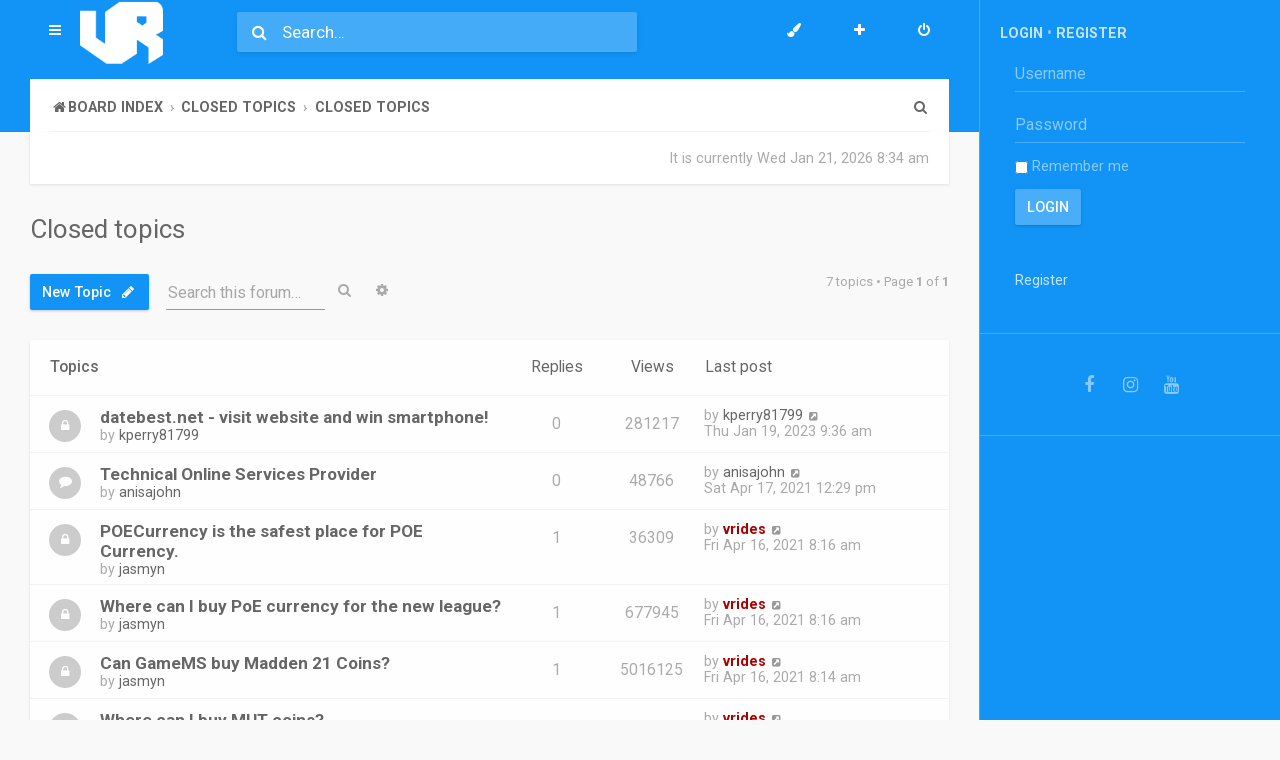

--- FILE ---
content_type: text/html; charset=UTF-8
request_url: https://www.vrides.nl/forum/viewforum.php?f=18&sid=1ce6a4de4d02082f215ef47c3ef45a48
body_size: 7135
content:
<!DOCTYPE html>
<html dir="ltr" lang="en-gb">
<head>
<meta charset="utf-8" />
<meta http-equiv="X-UA-Compatible" content="IE=edge">
<meta name="viewport" content="width=device-width, initial-scale=1" />

<title>Closed topics - vrides.nl</title>

	<link rel="alternate" type="application/atom+xml" title="Feed - vrides.nl" href="/forum/app.php/feed?sid=fd211e07a812171aee96611fc14cc3e5">			<link rel="alternate" type="application/atom+xml" title="Feed - New Topics" href="/forum/app.php/feed/topics?sid=fd211e07a812171aee96611fc14cc3e5">		<link rel="alternate" type="application/atom+xml" title="Feed - Forum - Closed topics" href="/forum/app.php/feed/forum/18?sid=fd211e07a812171aee96611fc14cc3e5">		
	<link rel="canonical" href="https://www.vrides.nl/forum/viewforum.php?f=18">


<!--
	phpBB style name: Volare
	Based on style:   prosilver (this is the default phpBB3 style)
	Original author:  Tom Beddard ( http://www.subBlue.com/ )
	Modified by: PlanetStyles.net ( http://www.planetstyles.net/ )
-->

<link href="./assets/css/font-awesome.min.css?assets_version=9" rel="stylesheet">
<link href="./styles/Volare/theme/stylesheet.css?assets_version=9" rel="stylesheet">
<link href="./styles/Volare/theme/en/stylesheet.css?assets_version=9" rel="stylesheet">




<!--[if lte IE 9]>
	<link href="./styles/Volare/theme/tweaks.css?assets_version=9" rel="stylesheet">
<![endif]-->


<link href="https://fonts.googleapis.com/css?family=Roboto:300,400,500,700" rel="stylesheet">

<link href="./ext/gfksx/ThanksForPosts/styles/prosilver/theme/thanks.css?assets_version=9" rel="stylesheet" media="screen" />



<link href="./styles/Volare/theme/colours/Blue.css?assets_version=9" rel="stylesheet" class="colour_switch_link"  />

<link href="./styles/Volare/theme/animate.css" rel="stylesheet" />
<style type="text/css">
	.forabg, .forumbg, .post, .stat-block, .rules, .panel, .grid_solo_card_container, .welcome_message {
		transform: translateY(-15px);
		transition: .75s ease-in-out;
	}
</style>


</head>
<body id="phpbb" class="nojs notouch section-viewforum ltr  sidebarsGlobal sidebarRight ">

    

	<!-- Soon -->
 
<div class="sidebar_container sidebarHideMe">

<div class="main_content">
<div class="control_bar_placeholder">

<div class="control_bar" id="control_bar_handler">
	<div class="control_bar_flex_container">
                	<a href="./index.php?sid=fd211e07a812171aee96611fc14cc3e5" class="custom_logo logo_mobile"><img src="https://www.vrides.nl/forum/ext/planetstyles/volare/store/vr wit.png" alt=""></a>
                <div class="control_bar_left">
            <ul id="nav-main" class="nav-main linklist" role="menubar">
                <li id="quick-links" class="quick-links dropdown-container responsive-menu" data-skip-responsive="true">
                    <a href="#" class="dropdown-trigger materialbutton">
                        <i class="icon fa-bars fa-fw" aria-hidden="true"></i>
                    </a>
                    <div class="dropdown">
                        <div class="pointer"><div class="pointer-inner"></div></div>
                        <ul class="dropdown-contents" role="menu">
                                                                                        <li class="separator"></li>
                                                                                                                                    <li>
                                        <a href="./search.php?search_id=unanswered&amp;sid=fd211e07a812171aee96611fc14cc3e5" role="menuitem">
                                            <i class="icon fa-file-o fa-fw icon-gray" aria-hidden="true"></i><span>Unanswered topics</span>
                                        </a>
                                    </li>
                                    <li>
                                        <a href="./search.php?search_id=active_topics&amp;sid=fd211e07a812171aee96611fc14cc3e5" role="menuitem">
                                            <i class="icon fa-file-o fa-fw icon-blue" aria-hidden="true"></i><span>Active topics</span>
                                        </a>
                                    </li>
                                    <li class="separator"></li>
                                    <li>
                                        <a href="./search.php?sid=fd211e07a812171aee96611fc14cc3e5" role="menuitem">
                                            <i class="icon fa-search fa-fw" aria-hidden="true"></i><span>Search</span>
                                        </a>
                                    </li>
                            
                                                                                    <li data-skip-responsive="true">
                                <a href="/forum/app.php/help/faq?sid=fd211e07a812171aee96611fc14cc3e5" rel="help" title="Frequently Asked Questions" role="menuitem">
                                    <i class="icon fa-question-circle fa-fw" aria-hidden="true"></i><span>FAQ</span>
                                </a>
                            </li>
                                                        <li class="separator"></li>

                                                    </ul>
                    </div>
                </li>
                                            </ul>
                        	<a href="./index.php?sid=fd211e07a812171aee96611fc14cc3e5" class="custom_logo logo_desktop"><img src="https://www.vrides.nl/forum/ext/planetstyles/volare/store/vr wit.png" alt=""></a>
                    </div><!-- /.control-bar-left -->
        <div class="control_bar_middle">
                            <span class="icon fa-search desktop_search"></span>
                <form action="./search.php?sid=fd211e07a812171aee96611fc14cc3e5" method="get" id="search">
                    <input name="keywords" id="keywords" type="search" maxlength="128" title="Search for keywords" class="control_bar_search" value="" placeholder="Search…" />
                    <input type="hidden" name="sid" value="fd211e07a812171aee96611fc14cc3e5" />

                </form>
                    </div><!-- /.control-bar-middle -->
        <div class="control_bar_right">
            <ul id="nav-main" class="nav-main linklist" role="menubar">
                                    <li class="rightside"  data-skip-responsive="true">
                        <a href="./ucp.php?mode=login&amp;redirect=viewforum.php%3Ff%3D18&amp;sid=fd211e07a812171aee96611fc14cc3e5" title="Login" accesskey="x" role="menuitem" class="materialbutton">
                            <i class="icon fa-power-off fa-fw" aria-hidden="true"></i>
                        </a>
                    </li>
                                            <li class="rightside" data-skip-responsive="true">
                            <a href="./ucp.php?mode=register&amp;sid=fd211e07a812171aee96611fc14cc3e5" role="menuitem" class="materialbutton">
                                <i class="icon fa-plus  fa-fw" aria-hidden="true"></i>
                            </a>
                        </li>
                                                                                                    <li class="dropdown-container dropdown-right rightside" data-skip-responsive="true">
                            <a href="#" id="palette_list_button" class="dropdown-trigger materialbutton">
                                <i class="icon fa-paint-brush fa-fw" aria-hidden="true"></i>
                            </a>
                            <div class="dropdown">
                                <div class="pointer"><div class="pointer-inner"></div></div>
                                <ul class="dropdown-contents colour_switch_menu" role="menu">
                                    <li><a href="#" rel="https://www.vrides.nl/forum/styles/Volare/theme/colours/Red.css"><i class="icon fa-square" style="color: #F7412C;"></i>Red</a></li>
                                    <li><a href="#" rel="https://www.vrides.nl/forum/styles/Volare/theme/colours/Pink.css"><i class="icon fa-square" style="color: #EC1562;"></i>Pink</a></li>
                                    <li><a href="#" rel="https://www.vrides.nl/forum/styles/Volare/theme/colours/Purple.css"><i class="icon fa-square" style="color: #9D1DB2;"></i>Purple</a></li>
                                    <li><a href="#" rel="https://www.vrides.nl/forum/styles/Volare/theme/colours/Deep_Purple.css"><i class="icon fa-square" style="color: #6834BC;"></i>Deep Purple</a></li>
                                    <li><a href="#" rel="https://www.vrides.nl/forum/styles/Volare/theme/colours/Indigo.css"><i class="icon fa-square" style="color: #3F4DB8;"></i>Indigo</a></li>
                                    <li><a href="#" rel="https://www.vrides.nl/forum/styles/Volare/theme/colours/Blue.css"><i class="icon fa-square" style="color: #1294F6;"></i>Blue</a></li>
                                    <li><a href="#" rel="https://www.vrides.nl/forum/styles/Volare/theme/colours/Light_Blue.css"><i class="icon fa-square" style="color: #00A7F6;"></i>Light Blue</a></li>
                                    <li><a href="#" rel="https://www.vrides.nl/forum/styles/Volare/theme/colours/Cyan.css"><i class="icon fa-square" style="color: #00BCD7;"></i>Cyan</a></li>
                                    <li><a href="#" rel="https://www.vrides.nl/forum/styles/Volare/theme/colours/Teal.css"><i class="icon fa-square" style="color: #009788;"></i>Teal</a></li>
                                    <li><a href="#" rel="https://www.vrides.nl/forum/styles/Volare/theme/colours/Green.css"><i class="icon fa-square" style="color: #48B14C;"></i>Green</a></li>
                                    <li><a href="#" rel="https://www.vrides.nl/forum/styles/Volare/theme/colours/Light_Green.css"><i class="icon fa-square" style="color: #89C541;"></i>Light Green</a></li>
                                    <li><a href="#" rel="https://www.vrides.nl/forum/styles/Volare/theme/colours/Lime.css"><i class="icon fa-square" style="color: #CDDE20;"></i>Lime</a></li>
                                    <li><a href="#" rel="https://www.vrides.nl/forum/styles/Volare/theme/colours/Amber.css"><i class="icon fa-square" style="color: #FEC200;"></i>Amber</a></li>
                                    <li><a href="#" rel="https://www.vrides.nl/forum/styles/Volare/theme/colours/Orange.css"><i class="icon fa-square" style="color: #FE9900;"></i>Orange</a></li>
                                    <li><a href="#" rel="https://www.vrides.nl/forum/styles/Volare/theme/colours/Deep_Orange.css"><i class="icon fa-square" style="color: #FF5608;"></i>Deep Orange</a></li>
                                    <li><a href="#" rel="https://www.vrides.nl/forum/styles/Volare/theme/colours/Brown.css"><i class="icon fa-square" style="color: #7B5548;"></i>Brown</a></li>
                                    <li><a href="#" rel="https://www.vrides.nl/forum/styles/Volare/theme/colours/Blue_Grey.css"><i class="icon fa-square" style="color: #607D8D;"></i>Blue Grey</a></li>
                                    <li><a href="#" rel="https://www.vrides.nl/forum/styles/Volare/theme/colours/Grey.css"><i class="icon fa-square" style="color: #9E9E9E;"></i>Grey</a></li>
                                    <li><a href="#" rel="https://www.vrides.nl/forum/styles/Volare/theme/colours/Black.css"><i class="icon fa-square" style="color: #242424;"></i>Black</a></li>
                                </ul>
                            </div>
                        </li>
                                </ul>
        </div><!-- /.control-bar-right -->
    </div><!-- /.control_bar_flex_container -->

	
    <div class="wrap">
        <div class="sub_bar sub_bar_top">
            <ul id="nav-breadcrumbs" class="nav-breadcrumbs linklist navlinks" role="menubar">
                                        
                        
                <li class="breadcrumbs" itemscope itemtype="https://schema.org/BreadcrumbList">
        
                            
                                            <span class="crumb" itemtype="https://schema.org/ListItem" itemprop="itemListElement" itemscope><a itemprop="item" href="./index.php?sid=fd211e07a812171aee96611fc14cc3e5" accesskey="h" data-navbar-reference="index"><i class="icon fa-home fa-fw"></i><span itemprop="name">Board index</span></a><meta itemprop="position" content="1" /></span>
        
                                                                            
                                                <span class="crumb" itemtype="https://schema.org/ListItem" itemprop="itemListElement" itemscope data-forum-id="17"><a itemprop="item" href="./viewforum.php?f=17&amp;sid=fd211e07a812171aee96611fc14cc3e5"><span itemprop="name">Closed Topics</span></a><meta itemprop="position" content="2" /></span>
                                                                                                    
                                                <span class="crumb" itemtype="https://schema.org/ListItem" itemprop="itemListElement" itemscope data-forum-id="18"><a itemprop="item" href="./viewforum.php?f=18&amp;sid=fd211e07a812171aee96611fc14cc3e5"><span itemprop="name">Closed topics</span></a><meta itemprop="position" content="3" /></span>
                                                    
                                    </li>
        
                        
                                    <li class="rightside responsive-search">
                        <a href="./search.php?sid=fd211e07a812171aee96611fc14cc3e5" title="View the advanced search options" role="menuitem">
                            <i class="icon fa-search fa-fw" aria-hidden="true"></i><span class="sr-only">Search</span>
                        </a>
                    </li>
                            </ul>
        </div><!-- /.sub-bar-top -->
    </div><!-- /.wrap -->
</div><!-- /.control_bar -->

</div>

<div class="wrap">
	<div class="sub_bar sub_bar_bottom">

            <p class="right responsive-hide time">
            	It is currently Wed Jan 21, 2026 8:34 am            </p>
            

    </div><!-- /.sub_bar_bottom -->
</div><!-- / Frist instance of .wrap -->

<div id="sticky_header_trigger"></div>

<div id="wrap" class="wrap">
	<a id="top" class="top-anchor" accesskey="t"></a>
	<div id="page-header">

        
    
	
	<a id="start_here" class="anchor"></a>
	<div id="page-body" class="page-body" role="main">
		
		
        <h2 class="forum-title"><a href="./viewforum.php?f=18&amp;sid=fd211e07a812171aee96611fc14cc3e5">Closed topics</a></h2>



	<div class="action-bar bar-top">

				
		<a href="./posting.php?mode=post&amp;f=18&amp;sid=fd211e07a812171aee96611fc14cc3e5" class="button specialbutton materialbutton" title="Post a new topic">
							<span>New Topic</span> <i class="icon fa-pencil fa-fw" aria-hidden="true"></i>
					</a>
				
	
		<div class="search-box form-element" role="search">
			<form method="get" id="forum-search" action="./search.php?sid=fd211e07a812171aee96611fc14cc3e5">
			<fieldset>

                <div class="inline-form">
                    <input id="field-a0byed-1ttzzr-zvjjlr-y9f3xa-fttehx" class="form-element-field" placeholder="&nbsp;" type="search" name="keywords" id="search_keywords" />
                    <div class="form-element-bar"></div>
                    <label class="form-element-label" for="field-a0byed-1ttzzr-zvjjlr-y9f3xa-fttehx">Search this forum…</label>
                </div>


				<button class="button button-search" type="submit" title="Search">
					<i class="icon fa-search fa-fw" aria-hidden="true"></i><span class="sr-only">Search</span>
				</button>
				<a href="./search.php?fid%5B%5D=18&amp;sid=fd211e07a812171aee96611fc14cc3e5" class="button button-search-end" title="Advanced search">
					<i class="icon fa-cog fa-fw" aria-hidden="true"></i><span class="sr-only">Advanced search</span>
				</a>
				<input type="hidden" name="fid[0]" value="18" />
<input type="hidden" name="sid" value="fd211e07a812171aee96611fc14cc3e5" />

			</fieldset>
			</form>
		</div>
	
	<div class="pagination">
				7 topics
					&bull; Page <strong>1</strong> of <strong>1</strong>
			</div>

	</div>




	
			<div class="forumbg">
		<div class="inner">
		<ul class="topiclist">
			<li class="header">
				<dl class="row-item">
					<dt><div class="list-inner">Topics</div></dt>
					<dd class="posts">Replies</dd>
					<dd class="views">Views</dd>
					<dd class="lastpost"><span>Last post</span></dd>
				</dl>
			</li>
		</ul>
		<ul class="topiclist topics">
	
				<li class="row bg1">
						<dl class="row-item topic_read_locked">
				<dt>
										<div class="list-inner">
																		<a href="./viewtopic.php?f=18&amp;t=1490&amp;sid=fd211e07a812171aee96611fc14cc3e5" class="topictitle">datebest.net - visit website and win smartphone!</a>																								<br />
						
						
						<div class="topic-poster responsive-hide left-box">
																					by <a href="./memberlist.php?mode=viewprofile&amp;u=64&amp;sid=fd211e07a812171aee96611fc14cc3e5" class="username">kperry81799</a>													</div>

						
												</div>
				</dt>
				<dd class="posts">0 <dfn>Replies</dfn></dd>
				<dd class="views">281217 <dfn>Views</dfn></dd>
				<dd class="lastpost">
					<span><dfn>Last post </dfn>by <a href="./memberlist.php?mode=viewprofile&amp;u=64&amp;sid=fd211e07a812171aee96611fc14cc3e5" class="username">kperry81799</a>													<a href="./viewtopic.php?f=18&amp;t=1490&amp;p=1530&amp;sid=fd211e07a812171aee96611fc14cc3e5#p1530" title="Go to last post">
								<i class="icon fa-external-link-square fa-fw icon-lightgray icon-md" aria-hidden="true"></i><span class="sr-only"></span>
							</a>
												<br /><time datetime="2023-01-19T09:36:54+00:00">Thu Jan 19, 2023 9:36 am</time>
					</span>
				</dd>
			</dl>
					</li>
		
	

	
	
				<li class="row bg2">
						<dl class="row-item topic_read">
				<dt>
										<div class="list-inner">
																		<a href="./viewtopic.php?f=18&amp;t=1472&amp;sid=fd211e07a812171aee96611fc14cc3e5" class="topictitle">Technical Online Services Provider</a>																								<br />
						
						
						<div class="topic-poster responsive-hide left-box">
																					by <a href="./memberlist.php?mode=viewprofile&amp;u=822&amp;sid=fd211e07a812171aee96611fc14cc3e5" class="username">anisajohn</a>													</div>

						
												</div>
				</dt>
				<dd class="posts">0 <dfn>Replies</dfn></dd>
				<dd class="views">48766 <dfn>Views</dfn></dd>
				<dd class="lastpost">
					<span><dfn>Last post </dfn>by <a href="./memberlist.php?mode=viewprofile&amp;u=822&amp;sid=fd211e07a812171aee96611fc14cc3e5" class="username">anisajohn</a>													<a href="./viewtopic.php?f=18&amp;t=1472&amp;p=1484&amp;sid=fd211e07a812171aee96611fc14cc3e5#p1484" title="Go to last post">
								<i class="icon fa-external-link-square fa-fw icon-lightgray icon-md" aria-hidden="true"></i><span class="sr-only"></span>
							</a>
												<br /><time datetime="2021-04-17T12:29:31+00:00">Sat Apr 17, 2021 12:29 pm</time>
					</span>
				</dd>
			</dl>
					</li>
		
	

	
	
				<li class="row bg1">
						<dl class="row-item topic_read_locked">
				<dt>
										<div class="list-inner">
																		<a href="./viewtopic.php?f=18&amp;t=1468&amp;sid=fd211e07a812171aee96611fc14cc3e5" class="topictitle">POECurrency is the safest place for POE Currency.</a>																								<br />
						
						
						<div class="topic-poster responsive-hide left-box">
																					by <a href="./memberlist.php?mode=viewprofile&amp;u=801&amp;sid=fd211e07a812171aee96611fc14cc3e5" class="username">jasmyn</a>													</div>

						
												</div>
				</dt>
				<dd class="posts">1 <dfn>Replies</dfn></dd>
				<dd class="views">36309 <dfn>Views</dfn></dd>
				<dd class="lastpost">
					<span><dfn>Last post </dfn>by <a href="./memberlist.php?mode=viewprofile&amp;u=2&amp;sid=fd211e07a812171aee96611fc14cc3e5" style="color: #AA0000;" class="username-coloured">vrides</a>													<a href="./viewtopic.php?f=18&amp;t=1468&amp;p=1483&amp;sid=fd211e07a812171aee96611fc14cc3e5#p1483" title="Go to last post">
								<i class="icon fa-external-link-square fa-fw icon-lightgray icon-md" aria-hidden="true"></i><span class="sr-only"></span>
							</a>
												<br /><time datetime="2021-04-16T08:16:47+00:00">Fri Apr 16, 2021 8:16 am</time>
					</span>
				</dd>
			</dl>
					</li>
		
	

	
	
				<li class="row bg2">
						<dl class="row-item topic_read_locked">
				<dt>
										<div class="list-inner">
																		<a href="./viewtopic.php?f=18&amp;t=1469&amp;sid=fd211e07a812171aee96611fc14cc3e5" class="topictitle">Where can I buy PoE currency for the new league?</a>																								<br />
						
						
						<div class="topic-poster responsive-hide left-box">
																					by <a href="./memberlist.php?mode=viewprofile&amp;u=801&amp;sid=fd211e07a812171aee96611fc14cc3e5" class="username">jasmyn</a>													</div>

						
												</div>
				</dt>
				<dd class="posts">1 <dfn>Replies</dfn></dd>
				<dd class="views">677945 <dfn>Views</dfn></dd>
				<dd class="lastpost">
					<span><dfn>Last post </dfn>by <a href="./memberlist.php?mode=viewprofile&amp;u=2&amp;sid=fd211e07a812171aee96611fc14cc3e5" style="color: #AA0000;" class="username-coloured">vrides</a>													<a href="./viewtopic.php?f=18&amp;t=1469&amp;p=1482&amp;sid=fd211e07a812171aee96611fc14cc3e5#p1482" title="Go to last post">
								<i class="icon fa-external-link-square fa-fw icon-lightgray icon-md" aria-hidden="true"></i><span class="sr-only"></span>
							</a>
												<br /><time datetime="2021-04-16T08:16:14+00:00">Fri Apr 16, 2021 8:16 am</time>
					</span>
				</dd>
			</dl>
					</li>
		
	

	
	
				<li class="row bg1">
						<dl class="row-item topic_read_locked">
				<dt>
										<div class="list-inner">
																		<a href="./viewtopic.php?f=18&amp;t=1470&amp;sid=fd211e07a812171aee96611fc14cc3e5" class="topictitle">Can GameMS buy Madden 21 Coins?</a>																								<br />
						
						
						<div class="topic-poster responsive-hide left-box">
																					by <a href="./memberlist.php?mode=viewprofile&amp;u=801&amp;sid=fd211e07a812171aee96611fc14cc3e5" class="username">jasmyn</a>													</div>

						
												</div>
				</dt>
				<dd class="posts">1 <dfn>Replies</dfn></dd>
				<dd class="views">5016125 <dfn>Views</dfn></dd>
				<dd class="lastpost">
					<span><dfn>Last post </dfn>by <a href="./memberlist.php?mode=viewprofile&amp;u=2&amp;sid=fd211e07a812171aee96611fc14cc3e5" style="color: #AA0000;" class="username-coloured">vrides</a>													<a href="./viewtopic.php?f=18&amp;t=1470&amp;p=1481&amp;sid=fd211e07a812171aee96611fc14cc3e5#p1481" title="Go to last post">
								<i class="icon fa-external-link-square fa-fw icon-lightgray icon-md" aria-hidden="true"></i><span class="sr-only"></span>
							</a>
												<br /><time datetime="2021-04-16T08:14:11+00:00">Fri Apr 16, 2021 8:14 am</time>
					</span>
				</dd>
			</dl>
					</li>
		
	

	
	
				<li class="row bg2">
						<dl class="row-item topic_read_locked">
				<dt>
										<div class="list-inner">
																		<a href="./viewtopic.php?f=18&amp;t=1471&amp;sid=fd211e07a812171aee96611fc14cc3e5" class="topictitle">Where can I buy MUT coins?</a>																								<br />
						
						
						<div class="topic-poster responsive-hide left-box">
																					by <a href="./memberlist.php?mode=viewprofile&amp;u=801&amp;sid=fd211e07a812171aee96611fc14cc3e5" class="username">jasmyn</a>													</div>

						
												</div>
				</dt>
				<dd class="posts">1 <dfn>Replies</dfn></dd>
				<dd class="views">85699 <dfn>Views</dfn></dd>
				<dd class="lastpost">
					<span><dfn>Last post </dfn>by <a href="./memberlist.php?mode=viewprofile&amp;u=2&amp;sid=fd211e07a812171aee96611fc14cc3e5" style="color: #AA0000;" class="username-coloured">vrides</a>													<a href="./viewtopic.php?f=18&amp;t=1471&amp;p=1480&amp;sid=fd211e07a812171aee96611fc14cc3e5#p1480" title="Go to last post">
								<i class="icon fa-external-link-square fa-fw icon-lightgray icon-md" aria-hidden="true"></i><span class="sr-only"></span>
							</a>
												<br /><time datetime="2021-04-16T08:13:36+00:00">Fri Apr 16, 2021 8:13 am</time>
					</span>
				</dd>
			</dl>
					</li>
		
	

	
	
				<li class="row bg1">
						<dl class="row-item topic_read_locked">
				<dt>
										<div class="list-inner">
																		<a href="./viewtopic.php?f=18&amp;t=1467&amp;sid=fd211e07a812171aee96611fc14cc3e5" class="topictitle">Technical support</a>																								<br />
						
						
						<div class="topic-poster responsive-hide left-box">
																					by <a href="./memberlist.php?mode=viewprofile&amp;u=807&amp;sid=fd211e07a812171aee96611fc14cc3e5" class="username">wonderwoman</a>													</div>

						
												</div>
				</dt>
				<dd class="posts">1 <dfn>Replies</dfn></dd>
				<dd class="views">31475 <dfn>Views</dfn></dd>
				<dd class="lastpost">
					<span><dfn>Last post </dfn>by <a href="./memberlist.php?mode=viewprofile&amp;u=2&amp;sid=fd211e07a812171aee96611fc14cc3e5" style="color: #AA0000;" class="username-coloured">vrides</a>													<a href="./viewtopic.php?f=18&amp;t=1467&amp;p=1475&amp;sid=fd211e07a812171aee96611fc14cc3e5#p1475" title="Go to last post">
								<i class="icon fa-external-link-square fa-fw icon-lightgray icon-md" aria-hidden="true"></i><span class="sr-only"></span>
							</a>
												<br /><time datetime="2021-04-15T13:08:32+00:00">Thu Apr 15, 2021 1:08 pm</time>
					</span>
				</dd>
			</dl>
					</li>
		
				</ul>
		</div>
	</div>
	

	<div class="action-bar bar-bottom">
					
			<a href="./posting.php?mode=post&amp;f=18&amp;sid=fd211e07a812171aee96611fc14cc3e5" class="button specialbutton materialbutton" title="Post a new topic">
							<span>New Topic</span> <i class="icon fa-pencil fa-fw" aria-hidden="true"></i>
						</a>

					
					<form method="post" action="./viewforum.php?f=18&amp;sid=fd211e07a812171aee96611fc14cc3e5">
			<div class="dropdown-container dropdown-container-left dropdown-button-control sort-tools">
	<span title="Display and sorting options" class="button button-secondary dropdown-trigger dropdown-select">
		<i class="icon fa-sort-amount-asc fa-fw" aria-hidden="true"></i>
		<span class="caret"><i class="icon fa-sort-down fa-fw" aria-hidden="true"></i></span>
	</span>
	<div class="dropdown hidden">
		<div class="pointer"><div class="pointer-inner"></div></div>
		<div class="dropdown-contents">
			<fieldset class="display-options">
							<label>Display: <select name="st" id="st"><option value="0" selected="selected">All Topics</option><option value="1">1 day</option><option value="7">7 days</option><option value="14">2 weeks</option><option value="30">1 month</option><option value="90">3 months</option><option value="180">6 months</option><option value="365">1 year</option></select></label>
								<label>Sort by: <select name="sk" id="sk"><option value="a">Author</option><option value="t" selected="selected">Post time</option><option value="r">Replies</option><option value="s">Subject</option><option value="v">Views</option></select></label>
				<label>Direction: <select name="sd" id="sd"><option value="a">Ascending</option><option value="d" selected="selected">Descending</option></select></label>
								<hr class="dashed" />
				<input type="submit" class="button2" name="sort" value="Go" />
						</fieldset>
		</div>
	</div>
</div>
			</form>
		
		<div class="pagination">
						7 topics
							 &bull; Page <strong>1</strong> of <strong>1</strong>
					</div>
	</div>


<div class="action-bar actions-jump">
		<p class="jumpbox-return">
		<a href="./index.php?sid=fd211e07a812171aee96611fc14cc3e5" class="left-box arrow-left" accesskey="r">
			<i class="icon fa-angle-left fa-fw icon-black" aria-hidden="true"></i><span>Return to Board Index</span>
		</a>
	</p>
	
		<div class="jumpbox dropdown-container dropdown-container-right dropdown-up dropdown-left dropdown-button-control" id="jumpbox">
			<span title="Jump to" class="button button-secondary dropdown-trigger dropdown-select">
				<span>Jump to</span>
				<span class="caret"><i class="icon fa-sort-down fa-fw" aria-hidden="true"></i></span>
			</span>
		<div class="dropdown">
			<div class="pointer"><div class="pointer-inner"></div></div>
			<ul class="dropdown-contents">
																				<li><a href="./viewforum.php?f=4&amp;sid=fd211e07a812171aee96611fc14cc3e5" class="jumpbox-cat-link"> <span> General</span></a></li>
																<li><a href="./viewforum.php?f=7&amp;sid=fd211e07a812171aee96611fc14cc3e5" class="jumpbox-sub-link"><span class="spacer"></span> <span>&#8627; &nbsp; Rules</span></a></li>
																<li><a href="./viewforum.php?f=6&amp;sid=fd211e07a812171aee96611fc14cc3e5" class="jumpbox-cat-link"> <span> Rides</span></a></li>
																<li><a href="./viewforum.php?f=8&amp;sid=fd211e07a812171aee96611fc14cc3e5" class="jumpbox-sub-link"><span class="spacer"></span> <span>&#8627; &nbsp; Vrides</span></a></li>
																<li><a href="./viewforum.php?f=9&amp;sid=fd211e07a812171aee96611fc14cc3e5" class="jumpbox-sub-link"><span class="spacer"></span> <span>&#8627; &nbsp; Digital Rides</span></a></li>
																<li><a href="./viewforum.php?f=10&amp;sid=fd211e07a812171aee96611fc14cc3e5" class="jumpbox-sub-link"><span class="spacer"></span> <span>&#8627; &nbsp; Other</span></a></li>
																<li><a href="./viewforum.php?f=14&amp;sid=fd211e07a812171aee96611fc14cc3e5" class="jumpbox-cat-link"> <span> Off-topic</span></a></li>
																<li><a href="./viewforum.php?f=15&amp;sid=fd211e07a812171aee96611fc14cc3e5" class="jumpbox-sub-link"><span class="spacer"></span> <span>&#8627; &nbsp; Ride Requests</span></a></li>
																<li><a href="./viewforum.php?f=17&amp;sid=fd211e07a812171aee96611fc14cc3e5" class="jumpbox-cat-link"> <span> Closed Topics</span></a></li>
																<li><a href="./viewforum.php?f=18&amp;sid=fd211e07a812171aee96611fc14cc3e5" class="jumpbox-sub-link"><span class="spacer"></span> <span>&#8627; &nbsp; Closed topics</span></a></li>
											</ul>
		</div>
	</div>

	</div>



	<div class="stat-block permissions">
		<h3>Forum permissions</h3>
		<p>You <strong>cannot</strong> post new topics in this forum<br />You <strong>cannot</strong> reply to topics in this forum<br />You <strong>cannot</strong> edit your posts in this forum<br />You <strong>cannot</strong> delete your posts in this forum<br />You <strong>cannot</strong> post attachments in this forum<br /></p>
	</div>

			</div>

<div class="event_overall_footer_page_body_after">
	</div>

</div></div>

<div id="page-footer" class="page-footer" role="contentinfo">
	<div class="navbar" role="navigation">
	<div class="inner">

	<ul id="nav-footer" class="nav-footer linklist" role="menubar">
		<li class="breadcrumbs">
									<span class="crumb"><a href="./index.php?sid=fd211e07a812171aee96611fc14cc3e5" data-navbar-reference="index"><i class="icon fa-home fa-fw" aria-hidden="true"></i><span>Board index</span></a></span>					</li>
		
				<li class="rightside">All times are <span title="UTC">UTC</span></li>
							<li class="rightside">
				<a href="./ucp.php?mode=delete_cookies&amp;sid=fd211e07a812171aee96611fc14cc3e5" data-ajax="true" data-refresh="true" role="menuitem">
					<i class="icon fa-trash fa-fw" aria-hidden="true"></i><span>Delete cookies</span>
				</a>
			</li>
							<li class="rightside">
			<a class="footer-link" href="./ucp.php?mode=privacy&amp;sid=fd211e07a812171aee96611fc14cc3e5" title="Privacy" role="menuitem">
				<i class="icon fa-lock fa-fw" aria-hidden="true"></i><span class="footer-link-text">Privacy</span>
			</a>
		</li>
        <li class="rightside">
			<a class="footer-link" href="./ucp.php?mode=terms&amp;sid=fd211e07a812171aee96611fc14cc3e5" title="Terms" role="menuitem">
				<i class="icon fa-check fa-fw" aria-hidden="true"></i><span class="footer-link-text">Terms</span>
			</a>        
        </li>        
											<li class="rightside" data-last-responsive="true">
				<a href="./memberlist.php?mode=contactadmin&amp;sid=fd211e07a812171aee96611fc14cc3e5" role="menuitem">
					<i class="icon fa-envelope fa-fw" aria-hidden="true"></i><span>Contact us</span>
				</a>
			</li>
			</ul>

	</div>
</div>



	<div id="darkenwrapper" class="darkenwrapper" data-ajax-error-title="AJAX error" data-ajax-error-text="Something went wrong when processing your request." data-ajax-error-text-abort="User aborted request." data-ajax-error-text-timeout="Your request timed out; please try again." data-ajax-error-text-parsererror="Something went wrong with the request and the server returned an invalid reply.">
		<div id="darken" class="darken">&nbsp;</div>
	</div>

	<div id="phpbb_alert" class="phpbb_alert" data-l-err="Error" data-l-timeout-processing-req="Request timed out.">
		<a href="#" class="alert_close">
			<i class="icon fa-times-circle fa-fw" aria-hidden="true"></i>
		</a>
		<h3 class="alert_title">&nbsp;</h3><p class="alert_text"></p>
	</div>
	<div id="phpbb_confirm" class="phpbb_alert">
		<a href="#" class="alert_close">
			<i class="icon fa-times-circle fa-fw" aria-hidden="true"></i>
		</a>
		<div class="alert_text"></div>
	</div>
</div>

<div style="display: none;">
	<a id="bottom" class="anchor" accesskey="z"></a>
	<img src="/forum/app.php/cron/cron.task.text_reparser.poll_option?sid=fd211e07a812171aee96611fc14cc3e5" width="1" height="1" alt="cron" /></div>

<script src="./assets/javascript/jquery-3.5.1.min.js?assets_version=9"></script>
<script src="./assets/javascript/core.js?assets_version=9"></script>




<script src="./styles/prosilver/template/forum_fn.js?assets_version=9"></script>
<script src="./styles/prosilver/template/ajax.js?assets_version=9"></script>
<script src="./styles/Volare/template/js.cookie.js?assets_version=9"></script>
<script src="./styles/Volare/template/jquery.waypoints.js?assets_version=9"></script>
<script src="./styles/Volare/template/jQuery.succinct.min.js?assets_version=9"></script>


<script>
$(function($) {

	// Toggle Search Bar Placeholder Colour on focus
	$("input.control_bar_search").focusin(function() {
		$(".control_bar_middle .fa-search").addClass("greytext");
	});
	$("input.control_bar_search").focusout(function() {
		$(".control_bar_middle .fa-search").removeClass("greytext");
	});

	// Add '.animated' class to every instance of .dropdown
		$(".dropdown").addClass("animated fadeIn");
	
	// Style Switcher
		if(Cookies.get('https://www.vrides.nl/forum/VolareAccentColour')) {
		$("link.colour_switch_link").attr("href",Cookies.get('https://www.vrides.nl/forum/VolareAccentColour'));
	}

	$(".colour_switch_menu a").click(function() {
		$("link.colour_switch_link").attr("href",$(this).attr('rel'));
		Cookies.set('https://www.vrides.nl/forum/VolareAccentColour', $(this).attr('rel'), { expires: 365, path: '/' });
		return false;
	});
	


	// Sticky Header
	
	// Sidebar things
	
	// Sticky widget
	var $things2 = $('#sidebarStickyDetector');

	// Scroll up
	$things2.waypoint(function(direction) {
	  if (direction === 'up') {
		$("#stickyWidget").removeClass("sidebar_is_stuck slideInDown");
	  }
	});

	// Scroll down
	$things2.waypoint(function(direction) {
	  if (direction === 'down') {
		$("#stickyWidget").addClass("sidebar_is_stuck animated slideInDown");
	  }
	});
	

			// Animate Forumlist and other things
		// Add a small transition delay to each block for nice effect
		$(".forabg, .forumbg, .post, .stat-block, .rules, .panel, .grid_solo_card_container, .welcome_message").each(function(i) {
			$(this).addClass("animated fadeIn");

			var transitiondelay = ('0.' + (i+1)) + 's';
			$(this).css({
				"transform": 'translateY(0px)',
				"transition-delay": transitiondelay,
				"animation-delay": transitiondelay
			});
			// console.log(transitiondelay);
		});
	
	// Add materialbutton class to collapsible categories (if enabled)
	if ($('a.collapse-btn').length) {
		$("a.collapse-btn").addClass("materialbutton");
	}

	// Add user icon in front of forumlist mods
	$("span.forumlist_mods a").each(function(i) {
		$(this).prepend("<i class='icon fa-shield fa-fw'></i>");
	});
	// Remove the comma seperator
	$("span.forumlist_mods").each(function() {
		$(this).html($(this).html().replace(/,/g , ''));
	});


	
	// Trim long forum descriptions in the grid layout
	
});
</script>

    </div><!-- /end main content-->

    <div class="sidebar_right sidebar_desktop" style="width: 300px;">
    
    
                    <div class="sidebarWidget profileWidget">
            
            <h4>
                                    <a href="./ucp.php?mode=login&amp;redirect=viewforum.php%3Ff%3D18&amp;sid=fd211e07a812171aee96611fc14cc3e5">Login</a>
                    &bull; <a href="./ucp.php?mode=register&amp;sid=fd211e07a812171aee96611fc14cc3e5">Register</a>                            
            </h4>
            			
            <form method="post" action="./ucp.php?mode=login&amp;sid=fd211e07a812171aee96611fc14cc3e5">
                <fieldset class="quick-login">
                    <input type="text" name="username" id="username" size="10" class="inputbox" title="Username" placeholder="Username" /></label>
                    <input type="password" name="password" id="password" size="10" class="inputbox" title="Password" autocomplete="off" placeholder="Password" /></label>
                                            <label for="autologin2"><input type="checkbox" name="autologin" id="autologin2" /> Remember me</label>
                                        <input type="submit" name="login" value="Login" class="button2" />
                                        <br /><br /><a href="./ucp.php?mode=register&amp;sid=fd211e07a812171aee96611fc14cc3e5">Register</a>                                                    
                    <input type="hidden" name="redirect" value="./viewforum.php?f=18&amp;sid=fd211e07a812171aee96611fc14cc3e5" />
<input type="hidden" name="creation_time" value="1768984449" />
<input type="hidden" name="form_token" value="1b031cd5617a2b9a2a60480c1cf63e292438426c" />

                </fieldset>      
                                                                         
            </form>                                                												
			                       	
		

            
            
            </div>
         
    
    	
		
        
        
                	<div class="sidebarWidget sidebarSocial">
                <a title="Facebook" href="https://facebook.com/VridesNL" class="sfacebook"><i class="fa fa-facebook-f"></i></a><a title="Instagram" href="https://instagram.com/VRidesNL" class="sinstagram"><i class="fa fa-instagram"></i></a><a title="Youtube" href="https://youtube.com/Deltavlokkies" class="syoutube"><i class="fa fa-youtube"></i></a>            </div>	
                
        <div id="sidebarStickyDetector"></div>
             
	</div><!-- /sidebar_right -->
</div><!-- /.sidebar_container -->



</body>
</html>


--- FILE ---
content_type: text/css
request_url: https://www.vrides.nl/forum/styles/Volare/theme/stylesheet.css?assets_version=9
body_size: 41
content:
/*  phpBB3 Style Sheet
    --------------------------------------------------------------
	Style name:			prosilver (the default phpBB 3.3.x style)
	Based on style:
	Original author:	Tom Beddard ( http://www.subblue.com/ )
	Modified by:		phpBB Limited ( https://www.phpbb.com/ )
    --------------------------------------------------------------
*/

@import url("normalize.css?v=volare112");
@import url("base.css?v=volare112");
@import url("utilities.css?v=volare112");
@import url("common.css?v=volare112");
@import url("links.css?v=volare112");
@import url("content.css?v=volare112");
@import url("buttons.css?v=volare112");
@import url("cp.css?v=volare112");
@import url("forms.css?v=volare112");
@import url("icons.css?v=volare112");
@import url("colours.css?v=volare112");
@import url("fonts.css?v=volare112");
@import url("volare.css?v=volare112");
@import url("elements.css?v=volare112");

/* Responsive */
@import url("responsive/responsive.css?v=volare112");
@import url("responsive/xs-phones.css?v=volare112");
@import url("responsive/small-smaller-tablets.css?v=volare112");
@import url("responsive/medium-ipad.css?v=volare112");
@import url("responsive/large-desktops.css?v=volare112");
@import url("responsive/squishy.css?v=volare112");


--- FILE ---
content_type: text/css
request_url: https://www.vrides.nl/forum/styles/Volare/theme/fonts.css?v=volare112
body_size: 1253
content:
/* Families */
body {
	font-family: "Roboto", Arial, Helvetica, sans-serif;
}

.codebox code {
	font-family: Monaco, "Andale Mono","Courier New", Courier, monospace;
}




/* Sizes (Fixed) */
html {font-size: 100%;}
body {font-size: 13px;}


.pagination li.page-jump a i {font-size: 21px;}
.pagination li.active span {font-size: 13px;}
.contact-icons.dropdown-contents {font-size: 0;}
.post-buttons .button span {font-size: 0;}
.pagination > ul > li {font-size: 100%;}
.attachbox dl.thumbnail dd {font-size: 100%;}
.pagination li.active span {font-size: 13px;}
.badge {font-size: 10px;}
div.inline-attachment p {font-size: 100%;}
.attachbox {font-size: 13px;}
.top {font-size: 12px;}



/* Sizes (Relative) */

/* 0.8em */
fieldset.fields1 ul.recipients  input.button2{font-size: 0.8em;}
.codebox p {font-size: 0.8em !important;}
.notification_list p.notification-time {font-size: 0.8em;}

/* 0.9em */
.small {font-size: 0.9em !important;}
.notification_list p.notifications_time {font-size: 0.9em !important;}

/* 1em */
table.table1 thead th {font-size: 1em;}
.notification_list ul li p {font-size: 1em;}
.error {font-size: 1em;}
.content {font-size: 1em;}
h3 {font-size: 1em;}
.member-search strong {font-size: 1em;}
.dropdown-extended ul li {font-size: 1em;}
textarea {font-size: 1em;}
.notice {font-size: 1em;}
blockquote blockquote {font-size: 1em;}
blockquote cite cite {font-size: 1em;}
.codebox {font-size: 1em;}
input.button1, input.button2 {font-size: 1em;}
input {font-size: 1em;}
select {font-size: 1em;}
blockquote {font-size: 1em;}
blockquote cite {font-size: 1em;}
.codebox code {font-size: 1em;}
.row .pagination li a, .row .pagination li span {font-size: 1em;}
.message-box textarea {font-size: 1em;}

/* 1.1em */
p {font-size: 1.1em;}
ul.linklist > li {font-size: 1.1em;}
table.table1 td {font-size: 1.1em;}
dl.details {font-size: 1.1em;}
.phpbb_alert div.alert_text > p,
.phpbb_alert div.alert_text > label,
.phpbb_alert div.alert_text > select,
.phpbb_alert div.alert_text > textarea,
.phpbb_alert div.alert_text > input {font-size: 1.1em;}
div.rules {font-size: 1.1em;}
.dropdown-extended .footer {font-size: 1.1em;}
ul.topiclist dt {font-size: 1.1em;}
dd.lastpost, dd.redirect, dd.moderation, dd.time, dd.info {font-size: 1.1em;}
dd.option {font-size: 1.1em;}
.postbody .ignore {font-size: 1.1em;}
dl.faq {font-size: 1.1em;}
.signature {font-size: 1.1em;}
.panel-container .postbody p.author {font-size: 1.1em;}
.panel-container .panel p {font-size: 1.1em;}
.panel-container .panel ol {font-size: 1.1em;}
fieldset {font-size: 1.1em;}
.tabs .dropdown, .minitabs .dropdown {font-size: 1.1em;}
.button {font-size: 1.1em;}
.tabs .tab, .minitabs .tab {font-size: 1.1em;}
.panel p {font-size: 1.1em;}
.dropdown li {font-size: 1.1em;}
.dropdown fieldset.display-options {font-size: 1.1em;}
.profileWidget fieldset.quick-login input.inputbox {font-size: 1.1em;}
.sidebar_right h4 {font-size: 1.1em !important;}
.postbody .content {font-size: 1.1em;}
p.author {font-size: 1.1em;}
.forumlist_grid .card_counters {font-size: 1.1em;}


/* 1.2em */
.post-buttons .dropdown a {font-size: 1.2em;}
.notification_list p.notifications_title {font-size: 1.2em !important;}
dd.posts, dd.topics, dd.views, dd.extra, dd.mark {font-size: 1.2em;}
.content p {font-size: 1.2em;}
.content dl.faq {font-size: 1.2em;}
.vote-submitted {font-size: 1.2em;}
a.forumtitle {font-size: 1.2em;}
a.topictitle {font-size: 1.2em;}
li.header dt, li.header dd {font-size: 1.2em;}
h3 {font-size: 1.2em;}
.content h2, .panel h2 {font-size: 1.2em;}
.sidebarMenu {font-size: 1.2em;}
.postbody h3 {font-size: 1.2em;}
.forumlist_grid .card_description {font-size: 1.2em;}

/* 1.3em */
h4 {font-size: 1.3em;}
input.control_bar_search {font-size: 1.3em;}

/* 1.5em */
.forumlist_grid h2 {font-size: 1.5em;}


/* 1.6em */
.responsive-tab > a.responsive-tab-link {font-size: 1.6em;}
.forumlist_grid .grid_card_image_forum_name {font-size: 1.6em;}


/* 2em */
h1 {font-size: 2em;}
h2 {font-size: 2em;}


/* Weights (Normal) */
table.table1 thead th {font-weight: normal;}
table.info tbody th {font-weight: normal;}
.pagination li.active span {font-weight: normal;}
.pagination li.active span {font-weight: normal;}
.dropdown-extended .header .header_settings {font-weight: normal;}
blockquote cite > div {font-weight: normal;}
.attachbox p {font-weight: normal;}
.attachbox p.stats {font-weight: normal;}
.postprofile strong {font-weight: normal;}
.postprofile .profile-posts a {font-weight: normal;}
.tabs .dropdown, .minitabs .dropdown {font-weight: normal;}
.search .postprofile a {font-weight: normal;}
input.disabled {font-weight: normal;}
input {font-weight: normal;}
select {font-weight: normal;}
h2 {font-weight: normal;}
.welcome_message h1 {font-weight: normal;}

/* Weights (300) */
.forumlist_grid .grid_card_image_forum_name {font-weight: 300;}
.forumlist_grid .card_description {font-weight: 300;}

/* Weights (500) */
li.header dt {font-weight: 500;}
h3 {font-weight: 500;}
.specialbutton {font-weight: 500;}
.tabs .tab, .minitabs .tab {font-weight: 500;}
.dropdown-contents a {font-weight: 500;}
.content h2, .panel h2 {font-weight: 500;}
.button2 {font-weight: 500;}
li.row strong {font-weight: 500;}
a.subforum {font-weight: 500;}
.forumlist_grid .grid_unread {font-weight: 500;}
.welcome_message a.button1 {font-weight: 500;}

/* Weights (Bold) */
h1 {font-weight: bold;}
b, strong {font-weight: bold;}
.text-strong {font-weight: bold;}
.breadcrumbs .crumb {font-weight: bold;}
.breadcrumbs .crumb:before {font-weight: bold;}
.dropdown-extended .header {font-weight: bold;}
.error {font-weight: bold;}
fieldset.polls dl.voted {font-weight: bold;}
dd.profile-warnings {font-weight: bold;}
.dl_links strong {font-weight: bold;}
.panel-container table.table1 thead th {font-weight: bold;}
a.lastsubject {font-weight: bold;}
.postprofile a, .postprofile dt.author a {font-weight: bold;}
.notification_list p.notifications_title strong {font-weight: bold;}
fieldset.polls dd div {font-weight: bold;}
dl.faq dt {font-weight: bold;}
blockquote cite {font-weight: bold;}
.codebox p {font-weight: bold;}
dl.file dt {font-weight: bold;}
.navigation li {font-weight: bold;}
dl.mini dt {font-weight: bold;}
.friend-online {font-weight: bold;}
dt label {font-weight: bold;}
a.button1, input.button1 {font-weight: bold;}
.username-coloured {font-weight: bold;}
.jumpbox-cat-link, .jumpbox-forum-link { font-weight: bold; }
a.forumtitle {font-weight: bold;}
a.topictitle {font-weight: bold;}